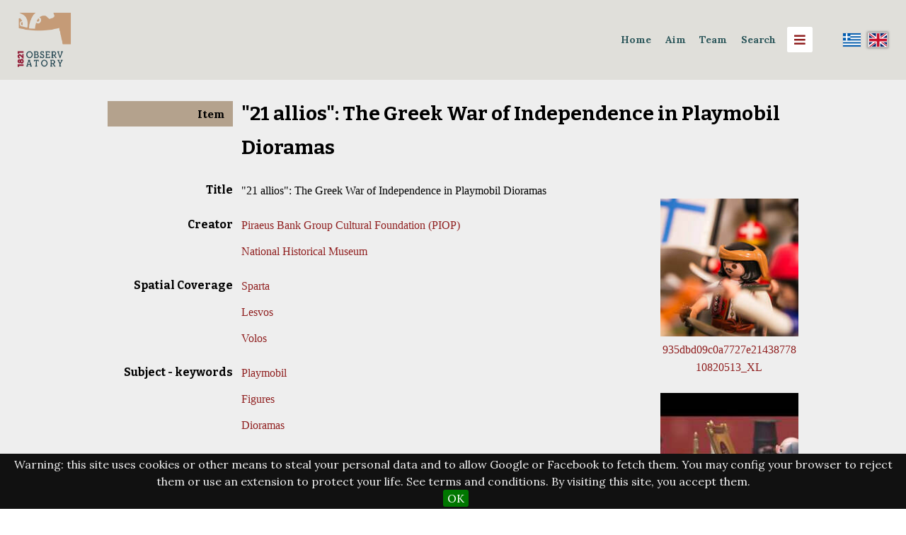

--- FILE ---
content_type: text/html; charset=UTF-8
request_url: https://observatory1821.he.duth.gr/repository/s/observatory1821-en/item/55
body_size: 8797
content:

<!DOCTYPE html><html lang="en-GB">    <head>

        <meta charset="utf-8">
<meta name="viewport" content="width&#x3D;device-width,&#x20;initial-scale&#x3D;1">        <title>&quot;21 allios&quot;: The Greek War of Independence in Playmobil Dioramas · Observatory 1821 · Observatory1821</title>        <link href="&#x2F;repository&#x2F;application&#x2F;asset&#x2F;vendor&#x2F;chosen-js&#x2F;chosen.css&#x3F;v&#x3D;3.2.2" media="screen" rel="stylesheet" type="text&#x2F;css">
<link href="&#x2F;&#x2F;fonts.googleapis.com&#x2F;css&#x3F;family&#x3D;Lora&#x3A;400,400italic,700,700italic&#x7C;Bitter&#x3A;700" media="screen" rel="stylesheet" type="text&#x2F;css">
<link href="&#x2F;repository&#x2F;application&#x2F;asset&#x2F;css&#x2F;iconfonts.css&#x3F;v&#x3D;3.2.2" media="screen" rel="stylesheet" type="text&#x2F;css">
<link href="&#x2F;repository&#x2F;themes&#x2F;cozy&#x2F;asset&#x2F;css&#x2F;style.css&#x3F;v&#x3D;1.5.3" media="screen" rel="stylesheet" type="text&#x2F;css">
<link href="&#x2F;repository&#x2F;modules&#x2F;UriDereferencer&#x2F;asset&#x2F;css&#x2F;uri-dereferencer.css&#x3F;v&#x3D;1.2.0" media="screen" rel="stylesheet" type="text&#x2F;css">
<link href="&#x2F;repository&#x2F;modules&#x2F;BulkExport&#x2F;asset&#x2F;css&#x2F;bulk-export.css&#x3F;v&#x3D;3.4.15" media="screen" rel="stylesheet" type="text&#x2F;css">
<link href="&#x2F;repository&#x2F;modules&#x2F;Mapping&#x2F;asset&#x2F;vendor&#x2F;leaflet&#x2F;leaflet.css&#x3F;v&#x3D;1.4.0" media="screen" rel="stylesheet" type="text&#x2F;css">
<link href="&#x2F;repository&#x2F;modules&#x2F;MetadataBrowse&#x2F;asset&#x2F;css&#x2F;metadata-browse.css&#x3F;v&#x3D;1.4.0" media="screen" rel="stylesheet" type="text&#x2F;css">
<link href="&#x2F;repository&#x2F;modules&#x2F;AdvancedSearch&#x2F;asset&#x2F;css&#x2F;search.css&#x3F;v&#x3D;3.4.6.20" media="screen" rel="stylesheet" type="text&#x2F;css">
<link href="&#x2F;repository&#x2F;s&#x2F;observatory1821-en&#x2F;css-editor" media="screen" rel="stylesheet" type="text&#x2F;css">
<link href="&#x2F;repository&#x2F;modules&#x2F;EUCookieBar&#x2F;asset&#x2F;vendor&#x2F;jquery.cookiebar&#x2F;jquery.cookiebar.css&#x3F;v&#x3D;3.3.4.3" media="screen" rel="stylesheet" type="text&#x2F;css">
<link href="&#x2F;repository&#x2F;modules&#x2F;Internationalisation&#x2F;asset&#x2F;css&#x2F;language-switcher.css&#x3F;v&#x3D;3.3.10.1" media="screen" rel="stylesheet" type="text&#x2F;css">
<link href="&#x2F;repository&#x2F;modules&#x2F;Internationalisation&#x2F;asset&#x2F;vendor&#x2F;flag-icon-css&#x2F;css&#x2F;flag-icon.min.css&#x3F;v&#x3D;3.3.10.1" media="screen" rel="stylesheet" type="text&#x2F;css">
<link href="&#x2F;repository&#x2F;modules&#x2F;ItemSetsTree&#x2F;asset&#x2F;css&#x2F;item-sets-tree.css&#x3F;v&#x3D;0.7.0" media="screen" rel="stylesheet" type="text&#x2F;css">                        <style>
	    .header:before{
		background-color: <br />
<b>Notice</b>:  Undefined variable: navColor in <b>/var/www/observatory1821/repository/themes/cozy/view/layout/layout.phtml</b> on line <b>36</b><br />
	    }
                        a {
                color: #902020            }

            input[type="submit"]:hover,
            button:hover,
            .button:hover,
            .sub-menu a:hover,
            .site-page-pagination a:hover,
            a.advanced-search:hover {
                background-color: #902020            }
            
                        .oc-menu {
                background-color: #b0b0b0            }
            
            .banner {
		margin-left:0px;
		margin-right:0px;
                height: ;
                align-items: ;
            }
                    </style>
                <script  src="&#x2F;repository&#x2F;themes&#x2F;cozy&#x2F;asset&#x2F;js&#x2F;copylistener.js&#x3F;v&#x3D;1.5.3"></script>
<script  src="&#x2F;&#x2F;ajax.googleapis.com&#x2F;ajax&#x2F;libs&#x2F;jquery&#x2F;3.6.0&#x2F;jquery.min.js"></script>
<script  src="&#x2F;repository&#x2F;modules&#x2F;AdvancedSearch&#x2F;asset&#x2F;js&#x2F;global.js&#x3F;v&#x3D;3.4.6.20"></script>
<script  src="&#x2F;repository&#x2F;modules&#x2F;UriDereferencer&#x2F;asset&#x2F;js&#x2F;uri-dereferencer.js&#x3F;v&#x3D;1.2.0"></script>
<script  src="&#x2F;repository&#x2F;modules&#x2F;UriDereferencer&#x2F;asset&#x2F;js&#x2F;uri-dereferencer-services.js&#x3F;v&#x3D;1.2.0"></script>
<script  src="&#x2F;repository&#x2F;modules&#x2F;UriDereferencer&#x2F;asset&#x2F;js&#x2F;uri-dereferencer-module.js&#x3F;v&#x3D;1.2.0"></script>
<script >
    //<!--
    UriDereferencer.proxyUrl = "\x2Frepository\x2Furi\x2Ddereferencer";
    //-->
</script>
<script  src="&#x2F;repository&#x2F;modules&#x2F;Mapping&#x2F;asset&#x2F;vendor&#x2F;leaflet&#x2F;leaflet.js&#x3F;v&#x3D;1.4.0"></script>
<script  src="&#x2F;repository&#x2F;modules&#x2F;Mapping&#x2F;asset&#x2F;vendor&#x2F;leaflet.providers&#x2F;leaflet-providers.js&#x3F;v&#x3D;1.4.0"></script>
<script  src="&#x2F;repository&#x2F;modules&#x2F;Mapping&#x2F;asset&#x2F;js&#x2F;mapping-show.js&#x3F;v&#x3D;1.4.0"></script>
<script  src="&#x2F;repository&#x2F;modules&#x2F;Mapping&#x2F;asset&#x2F;js&#x2F;control.fit-bounds.js&#x3F;v&#x3D;1.4.0"></script>
<script  defer="defer" src="&#x2F;repository&#x2F;modules&#x2F;AdvancedSearch&#x2F;asset&#x2F;vendor&#x2F;jquery-autocomplete&#x2F;jquery.autocomplete.min.js&#x3F;v&#x3D;3.4.6.20"></script>
<script  defer="defer" src="&#x2F;repository&#x2F;application&#x2F;asset&#x2F;vendor&#x2F;chosen-js&#x2F;chosen.jquery.min.js&#x3F;v&#x3D;3.2.2"></script>
<script  defer="defer" src="&#x2F;repository&#x2F;modules&#x2F;AdvancedSearch&#x2F;asset&#x2F;js&#x2F;search.js&#x3F;v&#x3D;3.4.6.20"></script>
<script  defer="defer" src="&#x2F;repository&#x2F;modules&#x2F;EUCookieBar&#x2F;asset&#x2F;vendor&#x2F;jquery.cookiebar&#x2F;jquery.cookiebar.js&#x3F;v&#x3D;3.3.4.3"></script>
<script  defer="defer" src="&#x2F;repository&#x2F;modules&#x2F;EUCookieBar&#x2F;asset&#x2F;js&#x2F;eu-cookie-bar.js&#x3F;v&#x3D;3.3.4.3"></script>
<script >
    //<!--
    var euCookieBarOptions = {"acceptButton":true,"acceptText":"OK","declineButton":false,"declineText":"Disable Cookies","policyButton":false,"policyText":"Privacy Policy","policyURL":"/","bottom":true,"fixed":true,"zindex":"99999","message":"<p>Warning: this site uses cookies or other means to steal your personal data and to allow Google or Facebook to fetch them. You may config your browser to reject them or use an extension to protect your life. See terms and conditions. By visiting this site, you accept them.</p>\r\n"};
    //-->
</script>
<script >
    //<!--
    
Omeka.jsTranslate = function(str) {
    var jsTranslations = {"Something went wrong":"Something went wrong","Make private":"Make private","Make public":"Make public","Expand":"Expand","Collapse":"Collapse","You have unsaved changes.":"You have unsaved changes.","Restore item set":"Restore item set","Close icon set":"Close icon set","Open icon set":"Open icon set","[Untitled]":"[Untitled]","Failed loading resource template from API":"Failed loading resource template from API","Restore property":"Restore property","There are no available pages.":"There are no available pages.","Please enter a valid language tag":"Please enter a valid language tag","Title":"Title","Description":"Type specialization","New item":"New item","New item set":"New item set","No results":"No results","Automatic mapping of empty values":"Automatic mapping of empty values","Available":"Available","Enabled":"Enabled","Find":"Find","Find resources\u2026":"Find resources\u2026","Processing\u2026":"Processing\u2026","Try to map automatically the metadata and the properties that are not mapped yet with the fields of the index":"Try to map automatically the metadata and the properties that are not mapped yet with the fields of the index","Advanced bulk edit":"Advanced bulk edit","The actions are processed in the order of the form. Be careful when mixing them.":"The actions are processed in the order of the form. Be careful when mixing them.","Cleaning":"Cleaning","Convert datatype":"Convert datatype","Displace values":"Displace values","Explode values":"Explode values","Media HTML":"Media HTML","Order values":"Order values","Replace literal values":"Replace literal values","Visibility of values":"Visibility of values","Remove mapping":"Remove mapping"};
    return (str in jsTranslations) ? jsTranslations[str] : str;
};
    //-->
</script>    </head>

    <body class="item&#x20;resource&#x20;show">        <div id="oc-container" class="oc-container">
            <div class="oc-pusher">
           	     <a id="skipnav" href="#content">Skip to main content</a>
                	                	<header role="banner">
<h1><div>
                          
                        			
			<a href="https://observatory1821.he.duth.gr/en/home-english" class="site-title"> <img src="https://observatory1821.he.duth.gr/repository/files/asset/89f9c122bfb39ee7455659fdabcc08f62ef646dd.png" height="100" style="max-width:6vw;max-height:6vw;">
			</a>

			  
                        			</a>
		</div>
			</h1>
			<div style="display:flex; flex-wrap:wrap; align-content:center; align-items:center;">
			

                        <a href="/repository/s/observatory1821-en" class="site-title" style="font-size:1.1vw;color:#2e585c;padding: 0.3vw;border-radius:0.3vw;"><strong>Home</strong></a>&nbsp&nbsp&nbsp
			<a href="https://observatory1821.he.duth.gr/repository/s/observatory1821-en/page/description" class="site-title" style="font-size:1.1vw;color:#2e585c;padding: 0.3vw;border-radius:0.3vw;" target="_blank"><strong>Aim</strong></a>&nbsp&nbsp&nbsp			
			<a href="https://observatory1821.he.duth.gr/en/team-2" class="site-title" style="font-size:1.1vw;color:#2e585c;padding: 0.3vw;border-radius:0.3vw;" target="_blank"><strong>Team</strong></a>&nbsp&nbsp&nbsp
<div class="dropdown">
  <button class="dropbtn">Search</button>
  <div class="dropdown-content">
    	<a href="https://observatory1821.he.duth.gr/repository/s/observatory1821-en/page/search1821inacademia">1821 in academia</a>
    	<a href="https://observatory1821.he.duth.gr/repository/s/observatory1821-en/page/search1821inartsandculture">1821 in arts and culture</a>
    	<a href="https://observatory1821.he.duth.gr/repository/s/observatory1821-en/page/search1821atthelocallevel">1821 at the local level</a>
	<a href="https://observatory1821.he.duth.gr/repository/s/observatory1821-en/page/search1821ontheinternet">1821 on the internet</a>
	<a href="https://observatory1821.he.duth.gr/repository/s/observatory1821-en/page/searchmedia">Μedia</a>
	<a href="https://observatory1821.he.duth.gr/repository/s/observatory1821-en/page/search-1821inresearch">1821 in research</a>
</div>
</div>
&nbsp&nbsp&nbsp
                    	<div id="oc-trigger">
                        <button id="menu-button" class="o-icon-menu" data-effect="oc-push" aria-label="Menu"></button>
                    	</div>

                				<div style="max-width:20vw;">
        <ul class="language-switcher locale-flag">
        
                                <li>
                <a href="http://observatory1821.he.duth.gr/repository/s/observatory1821-el/item/55" title="Ελληνικά (Ελλάδα)"><span class="flag-icon flag-icon-gr"></span></a>
                

	            </li>
                                <li>
                                    <span class="active flag-icon flag-icon-gb" title="English (United Kingdom)"></span>
                            </li>
        
            </ul>
</div>
			<div id="menu" class="oc-menu oc-push" role="navigation">
                        	<ul class="navigation">
    <li>
        <a href="&#x2F;repository&#x2F;s&#x2F;observatory1821-en&#x2F;item">Browse</a>
    </li>
    <li>
        <a href="&#x2F;repository&#x2F;s&#x2F;observatory1821-en&#x2F;map-browse">Map Browse</a>
    </li>
    <li>
        <a href="&#x2F;repository&#x2F;s&#x2F;observatory1821-en&#x2F;item-sets-tree">Item Sets Tree</a>
    </li>
    <li>
        <a href="https&#x3A;&#x2F;&#x2F;observatory1821.he.duth.gr&#x2F;repository&#x2F;s&#x2F;observatory1821-en&#x2F;item&#x2F;search">Advanced Item Search</a>
    </li>
    <li>
        <a href="&#x2F;repository&#x2F;s&#x2F;observatory1821-en&#x2F;page&#x2F;keywords">Keywords</a>
    </li>
    <li>
        <a href="&#x2F;repository&#x2F;s&#x2F;observatory1821-en&#x2F;page&#x2F;culturepersons">Persons in Greek History and Art</a>
    </li>
    <li>
        <a href="&#x2F;repository&#x2F;s&#x2F;observatory1821-en&#x2F;page&#x2F;creators">Creators</a>
    </li>
    <li>
        <a href="&#x2F;repository&#x2F;s&#x2F;observatory1821-en&#x2F;page&#x2F;spatial">Spatial Coverage</a>
    </li>
</ul>                    	</div style="max-width:2vw;">

 						</div>
            		</header>

	                <main class="oc-content" role="main">

                  <div class="oc-content-inner">

                    	<div id="content" role="main">
	
	<head><script src="https://ajax.googleapis.com/ajax/libs/jquery/3.6.4/jquery.min.js"></script></head>

<h2><span class="title">&quot;21 allios&quot;: The Greek War of Independence in Playmobil Dioramas</span></h2><h3>Item</h3>
    <div class="property">
        <h4>
                Title                        </h4>
        <div class="values">
                                            <div class="value" lang="en-GB">
                                <div><span class="value-content">&quot;21 allios&quot;: The Greek War of Independence in Playmobil Dioramas</span>
								</div>
		                                            </div>
                            </div>
    </div>
	
    <div class="property">
        <h4>
                Creator                        </h4>
        <div class="values">
                                            <div class="value" lang="en-GB">
                                <div><span class="value-content"><a class='metadata-browse-direct-link' href='/repository/s/observatory1821-en/item?Search=&property%5B0%5D%5Bproperty%5D=2&property%5B0%5D%5Btype%5D=eq&property%5B0%5D%5Btext%5D=Piraeus%20Bank%20Group%20Cultural%20Foundation%20(PIOP)'>Piraeus Bank Group Cultural Foundation (PIOP)</a></span>
								</div>
		                                            </div>
                                                        <div class="value" lang="en-GB">
                                <div><span class="value-content"><a class='metadata-browse-direct-link' href='/repository/s/observatory1821-en/item?Search=&property%5B0%5D%5Bproperty%5D=2&property%5B0%5D%5Btype%5D=eq&property%5B0%5D%5Btext%5D=National%20Historical%20Museum'>National Historical Museum</a></span>
								</div>
		                                            </div>
                            </div>
    </div>
	
    <div class="property">
        <h4>
                Spatial Coverage                        </h4>
        <div class="values">
                                            <div class="value" lang="en-GB">
                                <div><span class="value-content"><a class='metadata-browse-direct-link' href='/repository/s/observatory1821-en/item?Search=&property%5B0%5D%5Bproperty%5D=40&property%5B0%5D%5Btype%5D=eq&property%5B0%5D%5Btext%5D=Sparta'>Sparta</a></span>
								</div>
		                                            </div>
                                                        <div class="value" lang="en-GB">
                                <div><span class="value-content"><a class='metadata-browse-direct-link' href='/repository/s/observatory1821-en/item?Search=&property%5B0%5D%5Bproperty%5D=40&property%5B0%5D%5Btype%5D=eq&property%5B0%5D%5Btext%5D=Lesvos'>Lesvos</a></span>
								</div>
		                                            </div>
                                                        <div class="value" lang="en-GB">
                                <div><span class="value-content"><a class='metadata-browse-direct-link' href='/repository/s/observatory1821-en/item?Search=&property%5B0%5D%5Bproperty%5D=40&property%5B0%5D%5Btype%5D=eq&property%5B0%5D%5Btext%5D=Volos'>Volos</a></span>
								</div>
		                                            </div>
                            </div>
    </div>
	
    <div class="property">
        <h4>
                Subject - keywords                        </h4>
        <div class="values">
                                            <div class="value" lang="en-GB">
                                <div><span class="value-content"><a class='metadata-browse-direct-link' href='/repository/s/observatory1821-en/item?Search=&property%5B0%5D%5Bproperty%5D=3&property%5B0%5D%5Btype%5D=eq&property%5B0%5D%5Btext%5D=Playmobil'>Playmobil</a></span>
								</div>
		                                            </div>
                                                        <div class="value" lang="en-GB">
                                <div><span class="value-content"><a class='metadata-browse-direct-link' href='/repository/s/observatory1821-en/item?Search=&property%5B0%5D%5Bproperty%5D=3&property%5B0%5D%5Btype%5D=eq&property%5B0%5D%5Btext%5D=Figures'>Figures</a></span>
								</div>
		                                            </div>
                                                        <div class="value" lang="en-GB">
                                <div><span class="value-content"><a class='metadata-browse-direct-link' href='/repository/s/observatory1821-en/item?Search=&property%5B0%5D%5Bproperty%5D=3&property%5B0%5D%5Btype%5D=eq&property%5B0%5D%5Btext%5D=Dioramas'>Dioramas</a></span>
								</div>
		                                            </div>
                            </div>
    </div>
	
    <div class="property">
        <h4>
                Date                        </h4>
        <div class="values">
                                            <div class="value" lang="en-GB">
                                <div><span class="value-content">13 October 2019– 13 September 2020</span>
								</div>
		                                            </div>
                                                        <div class="value" lang="en-GB">
                                <div><span class="value-content">16 June 2021-17 October 2021</span>
								</div>
		                                            </div>
                                                        <div class="value" lang="en-GB">
                                <div><span class="value-content">14 October 2020-31 May 2021</span>
								</div>
		                                            </div>
                                                        <div class="value" lang="en-GB">
                                <div><span class="value-content">1 November 2021- 30 January 2022</span>
								</div>
		                                            </div>
                            </div>
    </div>
	
    <div class="property">
        <h4>
                Date Issued                        </h4>
        <div class="values">
                                            <div class="value" lang="en-GB">
                                <div><span class="value-content">2021</span>
								</div>
		                                            </div>
                            </div>
    </div>
	
    <div class="property">
        <h4>
                Abstract                        </h4>
        <div class="values">
                                            <div class="value" lang="en-GB">
                                <div><span class="value-content">&quot;The National Historical Museum (NHM), in collaboration with the Piraeus Bank Group Cultural Foundation (PIOP), presents the exhibition: “1821 allios: The Greek War of Independence in Playmobil Dioramas”, which will go on display in three museums in the PIOP network. The exhibition will open on 14 October 2020 at the Museum of the Olive and Greek Olive Oil in Sparta and will later travel to the Rooftile and Brickworks Museum N. &amp; S. Tsalapatas in Volos and the Museum of Industrial Olive-Oil Production in Lesvos. The exhibition was first designed by the NHM, where it was held for the first time (13 October 2019–13 September 2020), in collaboration with a team of collectors and the support of Playmobil Hellas.<br />
<br />
The events from the prerevolutionary years to the foundation of the modern Greek state are narrated in an original approach, through dioramas and Playmobil figures. Small colourful figures compose battlefields, recreate historical events, describe scenes of everyday life, depict significant people of the struggle.<br />
<br />
The Oath of the Philiki Etaireia, the Siege of Tripolitsa, the Sortie of Messolongi, the Flight from Parga, are some of the prominent dioramas of the exhibition. Leading figures of the revolution, Greeks, Philhellenes and Ottomans, men and women who played a key role in the course of events, are displayed as Playmobil figures, accompanied by a short biography. This way, the exhibition narrates the story in a visual, imaginative and easy to understand way, producing a history that is a delightful journey for young and old.&quot;</span>
								</div>
		                                            </div>
                            </div>
    </div>
	
    <div class="property">
        <h4>
                Type specialization                        </h4>
        <div class="values">
                                            <div class="value" lang="en-GB">
                                <div><span class="value-content"><a class='metadata-browse-direct-link' href='/repository/s/observatory1821-en/item?Search=&property%5B0%5D%5Bproperty%5D=4&property%5B0%5D%5Btype%5D=eq&property%5B0%5D%5Btext%5D=Exhibition'>Exhibition</a></span>
								</div>
		                                            </div>
                            </div>
    </div>
	
    <div class="property">
        <h4>
                Format                        </h4>
        <div class="values">
                                            <div class="value" lang="en-GB">
                                <div><span class="value-content">Video</span>
								</div>
		                                            </div>
                                                        <div class="value" lang="en-GB">
                                <div><span class="value-content">Images</span>
								</div>
		                                            </div>
                            </div>
    </div>
	
    <div class="property">
        <h4>
                Language                        </h4>
        <div class="values">
                                            <div class="value" lang="en-GB">
                                <div><span class="value-content"><a class='metadata-browse-direct-link' href='/repository/s/observatory1821-en/item?Search=&property%5B0%5D%5Bproperty%5D=12&property%5B0%5D%5Btype%5D=eq&property%5B0%5D%5Btext%5D=Greek'>Greek</a></span>
								</div>
		                                            </div>
                            </div>
    </div>
	
    <div class="property">
        <h4>
                Bibliographic Citation                        </h4>
        <div class="values">
                                            <div class="value uri" lang="">
                                <div><span class="value-content"><a class="uri-value-link" target="_blank" href="https&#x3A;&#x2F;&#x2F;www.eleftheroi.gr&#x2F;koinwnikes-draseis&#x2F;to-21-allios-i-elliniki-epanastasi-me-figoures-playmobil">https://www.eleftheroi.gr/koinwnikes-draseis/to-21-allios-i-elliniki-epanastasi-me-figoures-playmobil</a></span>
								</div>
		                                            </div>
                            </div>
    </div>
	
    <div class="property">
        <h4>
                Rights                        </h4>
        <div class="values">
                                            <div class="value" lang="en-GB">
                                <div><span class="value-content">All Rights Reserved</span>
								</div>
		                                            </div>
                            </div>
    </div>
	
<script>
$(document).ready(function(){
    $("parab:contains(See all items with this value)").append();

});
</script>
<div class="property">
            <h4>Item sets</h4>
        <div class="value"><a href="/repository/s/observatory1821-en/item-set/5720">Exhibitions 2021</a></div>
        </div>
<div class="media-list">
    <a class="resource-link" href="&#x2F;repository&#x2F;s&#x2F;observatory1821-en&#x2F;media&#x2F;181"><img src="https&#x3A;&#x2F;&#x2F;observatory1821.he.duth.gr&#x2F;repository&#x2F;files&#x2F;square&#x2F;3ff2c1ce85eca437b6f990e8a93e108c3f450069.jpg" alt=""><span class="resource-name">935dbd09c0a7727e2143877810820513_XL</span></a><a class="resource-link" href="&#x2F;repository&#x2F;s&#x2F;observatory1821-en&#x2F;media&#x2F;179"><img src="https&#x3A;&#x2F;&#x2F;observatory1821.he.duth.gr&#x2F;repository&#x2F;files&#x2F;square&#x2F;46c560a5119f1f1b73554cb11a23b92b74f2874e.jpg" alt=""><span class="resource-name">Το ’21 αλλιώς</span></a></div>


<script type="application/ld+json">{"@context":"https:\/\/observatory1821.he.duth.gr\/repository\/api-context","@id":"https:\/\/observatory1821.he.duth.gr\/repository\/api\/items\/55","@type":"o:Item","o:id":55,"o:is_public":true,"o:owner":{"@id":"https:\/\/observatory1821.he.duth.gr\/repository\/api\/users\/4","o:id":4},"o:resource_class":null,"o:resource_template":{"@id":"https:\/\/observatory1821.he.duth.gr\/repository\/api\/resource_templates\/2","o:id":2},"o:thumbnail":null,"o:title":"\"21 allios\": The Greek War of Independence in Playmobil Dioramas","thumbnail_display_urls":{"large":"https:\/\/observatory1821.he.duth.gr\/repository\/files\/large\/3ff2c1ce85eca437b6f990e8a93e108c3f450069.jpg","medium":"https:\/\/observatory1821.he.duth.gr\/repository\/files\/medium\/3ff2c1ce85eca437b6f990e8a93e108c3f450069.jpg","square":"https:\/\/observatory1821.he.duth.gr\/repository\/files\/square\/3ff2c1ce85eca437b6f990e8a93e108c3f450069.jpg"},"o:created":{"@value":"2021-08-02T14:09:43+00:00","@type":"http:\/\/www.w3.org\/2001\/XMLSchema#dateTime"},"o:modified":{"@value":"2023-07-31T11:14:42+00:00","@type":"http:\/\/www.w3.org\/2001\/XMLSchema#dateTime"},"o:media":[{"@id":"https:\/\/observatory1821.he.duth.gr\/repository\/api\/media\/181","o:id":181},{"@id":"https:\/\/observatory1821.he.duth.gr\/repository\/api\/media\/179","o:id":179}],"o:item_set":[{"@id":"https:\/\/observatory1821.he.duth.gr\/repository\/api\/item_sets\/5720","o:id":5720}],"o:site":[{"@id":"https:\/\/observatory1821.he.duth.gr\/repository\/api\/sites\/1","o:id":1},{"@id":"https:\/\/observatory1821.he.duth.gr\/repository\/api\/sites\/9","o:id":9}],"dcterms:title":[{"type":"literal","property_id":1,"property_label":"Title","is_public":true,"@value":"\"21 allios\": The Greek War of Independence in Playmobil Dioramas","@language":"en-GB"},{"type":"literal","property_id":1,"property_label":"Title","is_public":true,"@value":"\u03a4\u03bf \u201921 \u03b1\u03bb\u03bb\u03b9\u03ce\u03c2: \u0397 \u0395\u03bb\u03bb\u03b7\u03bd\u03b9\u03ba\u03ae \u0395\u03c0\u03b1\u03bd\u03ac\u03c3\u03c4\u03b1\u03c3\u03b7 \u03bc\u03b5 \u03c6\u03b9\u03b3\u03bf\u03cd\u03c1\u03b5\u03c2 \u03ba\u03b1\u03b9 \u03b4\u03b9\u03bf\u03c1\u03ac\u03bc\u03b1\u03c4\u03b1 PLAYMOBIL","@language":"el-GR"}],"dcterms:creator":[{"type":"literal","property_id":2,"property_label":"Creator","is_public":true,"@value":"Piraeus Bank Group Cultural Foundation (PIOP)","@language":"en-GB"},{"type":"literal","property_id":2,"property_label":"Creator","is_public":true,"@value":"National Historical Museum","@language":"en-GB"},{"type":"literal","property_id":2,"property_label":"Creator","is_public":true,"@value":"\u03a0\u03bf\u03bb\u03b9\u03c4\u03b9\u03c3\u03c4\u03b9\u03ba\u03cc \u038a\u03b4\u03c1\u03c5\u03bc\u03b1 \u039f\u03bc\u03af\u03bb\u03bf\u03c5 \u03a0\u03b5\u03b9\u03c1\u03b1\u03b9\u03ce\u03c2 (\u03a0\u0399\u039f\u03a0)","@language":"el-GR"},{"type":"literal","property_id":2,"property_label":"Creator","is_public":true,"@value":"\u0395\u03b8\u03bd\u03b9\u03ba\u03cc \u0399\u03c3\u03c4\u03bf\u03c1\u03b9\u03ba\u03cc \u039c\u03bf\u03c5\u03c3\u03b5\u03af\u03bf","@language":"el-GR"}],"dcterms:spatial":[{"type":"literal","property_id":40,"property_label":"Spatial Coverage","is_public":true,"@value":"Sparta","@language":"en-GB"},{"type":"literal","property_id":40,"property_label":"Spatial Coverage","is_public":true,"@value":"Lesvos","@language":"en-GB"},{"type":"literal","property_id":40,"property_label":"Spatial Coverage","is_public":true,"@value":"Volos","@language":"en-GB"},{"type":"literal","property_id":40,"property_label":"Spatial Coverage","is_public":true,"@value":"\u03a3\u03c0\u03ac\u03c1\u03c4\u03b7","@language":"el-GR"},{"type":"literal","property_id":40,"property_label":"Spatial Coverage","is_public":true,"@value":"\u039b\u03ad\u03c3\u03b2\u03bf\u03c2","@language":"el-GR"},{"type":"literal","property_id":40,"property_label":"Spatial Coverage","is_public":true,"@value":"\u0392\u03cc\u03bb\u03bf\u03c2","@language":"el-GR"}],"dcterms:subject":[{"type":"literal","property_id":3,"property_label":"Subject","is_public":true,"@value":"Playmobil","@language":"en-GB"},{"type":"literal","property_id":3,"property_label":"Subject","is_public":true,"@value":"Figures","@language":"en-GB"},{"type":"literal","property_id":3,"property_label":"Subject","is_public":true,"@value":"Dioramas","@language":"en-GB"},{"type":"literal","property_id":3,"property_label":"Subject","is_public":true,"@value":"\u03a6\u03b9\u03b3\u03bf\u03cd\u03c1\u03b5\u03c2","@language":"el-GR"},{"type":"literal","property_id":3,"property_label":"Subject","is_public":true,"@value":"\u0394\u03b9\u03bf\u03c1\u03ac\u03bc\u03b1\u03c4\u03b1","@language":"el-GR"}],"dcterms:date":[{"type":"literal","property_id":7,"property_label":"Date","is_public":true,"@value":"13 October 2019\u2013 13 September 2020","@language":"en-GB"},{"type":"literal","property_id":7,"property_label":"Date","is_public":true,"@value":"16 June 2021-17 October 2021","@language":"en-GB"},{"type":"literal","property_id":7,"property_label":"Date","is_public":true,"@value":"14 October 2020-31 May 2021","@language":"en-GB"},{"type":"literal","property_id":7,"property_label":"Date","is_public":true,"@value":"1 November 2021- 30 January 2022","@language":"en-GB"},{"type":"literal","property_id":7,"property_label":"Date","is_public":true,"@value":"13 \u039f\u03ba\u03c4\u03c9\u03b2\u03c1\u03af\u03bf\u03c5 2019\u201313 \u03a3\u03b5\u03c0\u03c4\u03b5\u03bc\u03b2\u03c1\u03af\u03bf\u03c5 2020","@language":"el-GR"},{"type":"literal","property_id":7,"property_label":"Date","is_public":true,"@value":"16 \u0399\u03bf\u03c5\u03bd\u03af\u03bf\u03c5 2021-17 \u039f\u03ba\u03c4\u03c9\u03b2\u03c1\u03af\u03bf\u03c5 2021","@language":"el-GR"},{"type":"literal","property_id":7,"property_label":"Date","is_public":true,"@value":"14 \u039f\u03ba\u03c4\u03c9\u03b2\u03c1\u03af\u03bf\u03c5 2020-31 \u039c\u03b1\u0390\u03bf\u03c5 2021","@language":"el-GR"},{"type":"literal","property_id":7,"property_label":"Date","is_public":true,"@value":"1 \u039d\u03bf\u03b5\u03bc\u03b2\u03c1\u03af\u03bf\u03c5 2021- 30 \u0399\u03b1\u03bd\u03bf\u03c5\u03b1\u03c1\u03af\u03bf\u03c5 2022","@language":"el-GR"}],"dcterms:issued":[{"type":"literal","property_id":23,"property_label":"Date Issued","is_public":true,"@value":"2021","@language":"en-GB"},{"type":"literal","property_id":23,"property_label":"Date Issued","is_public":true,"@value":"2021","@language":"el-GR"}],"dcterms:abstract":[{"type":"literal","property_id":19,"property_label":"Abstract","is_public":true,"@value":"\"The National Historical Museum (NHM), in collaboration with the Piraeus Bank Group Cultural Foundation (PIOP), presents the exhibition: \u201c1821 allios: The Greek War of Independence in Playmobil Dioramas\u201d, which will go on display in three museums in the PIOP network. The exhibition will open on 14 October 2020 at the Museum of the Olive and Greek Olive Oil in Sparta and will later travel to the Rooftile and Brickworks Museum N. & S. Tsalapatas in Volos and the Museum of Industrial Olive-Oil Production in Lesvos. The exhibition was first designed by the NHM, where it was held for the first time (13 October 2019\u201313 September 2020), in collaboration with a team of collectors and the support of Playmobil Hellas.\n\nThe events from the prerevolutionary years to the foundation of the modern Greek state are narrated in an original approach, through dioramas and Playmobil figures. Small colourful figures compose battlefields, recreate historical events, describe scenes of everyday life, depict significant people of the struggle.\n\nThe Oath of the Philiki Etaireia, the Siege of Tripolitsa, the Sortie of Messolongi, the Flight from Parga, are some of the prominent dioramas of the exhibition. Leading figures of the revolution, Greeks, Philhellenes and Ottomans, men and women who played a key role in the course of events, are displayed as Playmobil figures, accompanied by a short biography. This way, the exhibition narrates the story in a visual, imaginative and easy to understand way, producing a history that is a delightful journey for young and old.\"","@language":"en-GB"},{"type":"literal","property_id":19,"property_label":"Abstract","is_public":true,"@value":"\"\u03a3\u03c4\u03bf \u03c0\u03bb\u03b1\u03af\u03c3\u03b9\u03bf \u03c4\u03c9\u03bd \u0395\u03c0\u03b5\u03c4\u03b5\u03b9\u03b1\u03ba\u03ce\u03bd \u0394\u03c1\u03ac\u03c3\u03b5\u03c9\u03bd \u03c4\u03b7\u03c2 \u03a4\u03c1\u03ac\u03c0\u03b5\u03b6\u03b1\u03c2 \u03a0\u03b5\u03b9\u03c1\u03b1\u03b9\u03ce\u03c2 \u03b3\u03b9\u03b1 \u03c4\u03b1 200 \u03c7\u03c1\u03cc\u03bd\u03b9\u03b1 \u03b1\u03c0\u03cc \u03c4\u03b7\u03bd \u0395\u03c0\u03b1\u03bd\u03ac\u03c3\u03c4\u03b1\u03c3\u03b7 \u03c4\u03bf\u03c5 1821, \u03c4\u03bf \u03a0\u03bf\u03bb\u03b9\u03c4\u03b9\u03c3\u03c4\u03b9\u03ba\u03cc \u038a\u03b4\u03c1\u03c5\u03bc\u03b1 \u039f\u03bc\u03af\u03bb\u03bf\u03c5 \u03a0\u03b5\u03b9\u03c1\u03b1\u03b9\u03ce\u03c2 (\u03a0\u0399\u039f\u03a0) \u03c3\u03c5\u03bd\u03b5\u03c1\u03b3\u03ac\u03b6\u03b5\u03c4\u03b1\u03b9 \u03bc\u03b5 \u03c4\u03bf \u0395\u03b8\u03bd\u03b9\u03ba\u03cc \u0399\u03c3\u03c4\u03bf\u03c1\u03b9\u03ba\u03cc \u039c\u03bf\u03c5\u03c3\u03b5\u03af\u03bf (\u0395\u0399\u039c) \u03ba\u03b1\u03b9 \u03c0\u03b1\u03c1\u03bf\u03c5\u03c3\u03b9\u03ac\u03b6\u03b5\u03b9 \u03c4\u03b7\u03bd \u03ad\u03ba\u03b8\u03b5\u03c3\u03b7 \u00ab\u03a4\u03bf \u201921 \u03b1\u03bb\u03bb\u03b9\u03ce\u03c2: \u0397 \u0395\u03bb\u03bb\u03b7\u03bd\u03b9\u03ba\u03ae \u0395\u03c0\u03b1\u03bd\u03ac\u03c3\u03c4\u03b1\u03c3\u03b7 \u03bc\u03b5 \u03c6\u03b9\u03b3\u03bf\u03cd\u03c1\u03b5\u03c2 \u03ba\u03b1\u03b9 \u03b4\u03b9\u03bf\u03c1\u03ac\u03bc\u03b1\u03c4\u03b1 PLAYMOBIL\u00bb, \u03c0\u03bf\u03c5 \u03c0\u03b1\u03c1\u03bf\u03c5\u03c3\u03b9\u03ac\u03b6\u03b5\u03c4\u03b1\u03b9 \u03c3\u03b5 \u03c4\u03c1\u03af\u03b1 \u039c\u03bf\u03c5\u03c3\u03b5\u03af\u03b1 \u03c4\u03bf\u03c5 \u0394\u03b9\u03ba\u03c4\u03cd\u03bf\u03c5 \u03a0\u0399\u039f\u03a0, \u03c4\u03bf \u039c\u03bf\u03c5\u03c3\u03b5\u03af\u03bf \u0395\u03bb\u03b9\u03ac\u03c2 \u03ba\u03b1\u03b9 \u0395\u03bb\u03bb\u03b7\u03bd\u03b9\u03ba\u03bf\u03cd \u039b\u03b1\u03b4\u03b9\u03bf\u03cd, \u03c4\u03bf \u039c\u03bf\u03c5\u03c3\u03b5\u03af\u03bf \u0392\u03b9\u03bf\u03bc\u03b7\u03c7\u03b1\u03bd\u03b9\u03ba\u03ae\u03c2 \u0395\u03bb\u03b1\u03b9\u03bf\u03c5\u03c1\u03b3\u03af\u03b1\u03c2 \u039b\u03ad\u03c3\u03b2\u03bf\u03c5 \u03ba\u03b1\u03b9 \u03c4\u03bf \u039c\u03bf\u03c5\u03c3\u03b5\u03af\u03bf \u03a0\u03bb\u03b9\u03bd\u03b8\u03bf\u03ba\u03b5\u03c1\u03b1\u03bc\u03bf\u03c0\u03bf\u03b9\u03af\u03b1\u03c2 \u039d. & \u03a3. \u03a4\u03c3\u03b1\u03bb\u03b1\u03c0\u03ac\u03c4\u03b1.\n\u0397 \u03ad\u03ba\u03b8\u03b5\u03c3\u03b7 \u00ab\u03a4\u03bf \u201921 \u03b1\u03bb\u03bb\u03b9\u03ce\u03c2: \u0397 \u0395\u03bb\u03bb\u03b7\u03bd\u03b9\u03ba\u03ae \u0395\u03c0\u03b1\u03bd\u03ac\u03c3\u03c4\u03b1\u03c3\u03b7 \u03bc\u03b5 \u03c6\u03b9\u03b3\u03bf\u03cd\u03c1\u03b5\u03c2 \u03ba\u03b1\u03b9 \u03b4\u03b9\u03bf\u03c1\u03ac\u03bc\u03b1\u03c4\u03b1 PLAYMOBIL\u00bb \u03c3\u03c7\u03b5\u03b4\u03b9\u03ac\u03c3\u03c4\u03b7\u03ba\u03b5 \u03b1\u03c0\u03cc \u03c4\u03bf \u0395\u0399\u039c, \u03cc\u03c0\u03bf\u03c5 \u03ba\u03b1\u03b9 \u03c0\u03b1\u03c1\u03bf\u03c5\u03c3\u03b9\u03ac\u03c3\u03c4\u03b7\u03ba\u03b5 \u03c0\u03c1\u03ce\u03c4\u03b7 \u03c6\u03bf\u03c1\u03ac (13.10.2019-13.9.2020), \u03c3\u03b5 \u03c3\u03c5\u03bd\u03b5\u03c1\u03b3\u03b1\u03c3\u03af\u03b1 \u03bc\u03b5 \u03bf\u03bc\u03ac\u03b4\u03b1 \u03c3\u03c5\u03bb\u03bb\u03b5\u03ba\u03c4\u03ce\u03bd \u03ba\u03b1\u03b9 \u03bc\u03b5 \u03c4\u03b7 \u03c3\u03c4\u03ae\u03c1\u03b9\u03be\u03b7 \u03c4\u03b7\u03c2 PLAYMOBIL Hellas.\n\u039c\u03b5 \u03b4\u03b9\u03bf\u03c1\u03ac\u03bc\u03b1\u03c4\u03b1 \u03ba\u03b1\u03b9 \u03c6\u03b9\u03b3\u03bf\u03cd\u03c1\u03b5\u03c2 PLAYMOBIL, \u03b5\u03c0\u03b9\u03c7\u03b5\u03b9\u03c1\u03b5\u03af\u03c4\u03b1\u03b9 \u03bc\u03b9\u03b1 \u03c0\u03c1\u03c9\u03c4\u03cc\u03c4\u03c5\u03c0\u03b7 \u03c0\u03c1\u03bf\u03c3\u03ad\u03b3\u03b3\u03b9\u03c3\u03b7 \u03cc\u03c3\u03c9\u03bd \u03b4\u03b9\u03b1\u03b4\u03c1\u03b1\u03bc\u03b1\u03c4\u03af\u03c3\u03c4\u03b7\u03ba\u03b1\u03bd, \u03b1\u03c0\u03cc \u03c4\u03bf\u03c5\u03c2 \u03c0\u03c1\u03bf\u03b5\u03c0\u03b1\u03bd\u03b1\u03c3\u03c4\u03b1\u03c4\u03b9\u03ba\u03bf\u03cd\u03c2 \u03c7\u03c1\u03cc\u03bd\u03bf\u03c5\u03c2 \u03bc\u03ad\u03c7\u03c1\u03b9 \u03ba\u03b1\u03b9 \u03c4\u03b7\u03bd \u03af\u03b4\u03c1\u03c5\u03c3\u03b7 \u03c4\u03bf\u03c5 \u03bd\u03b5\u03bf\u03b5\u03bb\u03bb\u03b7\u03bd\u03b9\u03ba\u03bf\u03cd \u03ba\u03c1\u03ac\u03c4\u03bf\u03c5\u03c2. \u039c\u03b9\u03ba\u03c1\u03cc\u03c3\u03c9\u03bc\u03b5\u03c2 \u03c0\u03bf\u03bb\u03cd\u03c7\u03c1\u03c9\u03bc\u03b5\u03c2 \u03c6\u03b9\u03b3\u03bf\u03cd\u03c1\u03b5\u03c2 \u00ab\u03c3\u03c5\u03bd\u03b8\u03ad\u03c4\u03bf\u03c5\u03bd\u00bb \u03c0\u03b5\u03b4\u03af\u03b1 \u03bc\u03b1\u03c7\u03ce\u03bd, \u03b1\u03bd\u03b1\u03c0\u03b1\u03c1\u03b9\u03c3\u03c4\u03bf\u03cd\u03bd \u03b9\u03c3\u03c4\u03bf\u03c1\u03b9\u03ba\u03ac \u03b3\u03b5\u03b3\u03bf\u03bd\u03cc\u03c4\u03b1, \u03c0\u03b5\u03c1\u03b9\u03b3\u03c1\u03ac\u03c6\u03bf\u03c5\u03bd \u03c3\u03ba\u03b7\u03bd\u03ad\u03c2 \u03ba\u03b1\u03b8\u03b7\u03bc\u03b5\u03c1\u03b9\u03bd\u03cc\u03c4\u03b7\u03c4\u03b1\u03c2, \u03b1\u03c0\u03b5\u03b9\u03ba\u03bf\u03bd\u03af\u03b6\u03bf\u03c5\u03bd \u03c3\u03b7\u03bc\u03b1\u03af\u03bd\u03bf\u03c5\u03c3\u03b5\u03c2 \u03bc\u03bf\u03c1\u03c6\u03ad\u03c2 \u03c4\u03bf\u03c5 \u0391\u03b3\u03ce\u03bd\u03b1.\n\u039f \u038c\u03c1\u03ba\u03bf\u03c2 \u03c4\u03c9\u03bd \u03a6\u03b9\u03bb\u03b9\u03ba\u03ce\u03bd, \u03b7 \u0386\u03bb\u03c9\u03c3\u03b7 \u03c4\u03b7\u03c2 \u03a4\u03c1\u03b9\u03c0\u03bf\u03bb\u03b9\u03c4\u03c3\u03ac\u03c2, \u03b7 \u0388\u03be\u03bf\u03b4\u03bf\u03c2 \u03c4\u03bf\u03c5 \u039c\u03b5\u03c3\u03bf\u03bb\u03bf\u03b3\u03b3\u03af\u03bf\u03c5, \u03b7 \u03a6\u03c5\u03b3\u03ae \u03c4\u03c9\u03bd \u03a0\u03b1\u03c1\u03b3\u03b9\u03bd\u03ce\u03bd, \u03b5\u03af\u03bd\u03b1\u03b9 \u03ba\u03ac\u03c0\u03bf\u03b9\u03b1 \u03b1\u03c0\u03cc \u03c4\u03b1 \u03b4\u03b9\u03bf\u03c1\u03ac\u03bc\u03b1\u03c4\u03b1 \u03c0\u03bf\u03c5 \u03b4\u03b5\u03c3\u03c0\u03cc\u03b6\u03bf\u03c5\u03bd \u03c3\u03c4\u03b7\u03bd \u03ad\u03ba\u03b8\u03b5\u03c3\u03b7. \u03a0\u03c1\u03c9\u03c4\u03b1\u03b3\u03c9\u03bd\u03b9\u03c3\u03c4\u03ad\u03c2 \u03c4\u03b7\u03c2 \u0395\u03c0\u03b1\u03bd\u03ac\u03c3\u03c4\u03b1\u03c3\u03b7\u03c2, \u0388\u03bb\u03bb\u03b7\u03bd\u03b5\u03c2, \u03a6\u03b9\u03bb\u03ad\u03bb\u03bb\u03b7\u03bd\u03b5\u03c2 \u03ba\u03b1\u03b9 \u039f\u03b8\u03c9\u03bc\u03b1\u03bd\u03bf\u03af, \u03ac\u03bd\u03c4\u03c1\u03b5\u03c2 \u03ba\u03b1\u03b9 \u03b3\u03c5\u03bd\u03b1\u03af\u03ba\u03b5\u03c2 \u03c0\u03bf\u03c5 \u03ad\u03c0\u03b1\u03b9\u03be\u03b1\u03bd \u03c3\u03b7\u03bc\u03b1\u03bd\u03c4\u03b9\u03ba\u03cc \u03c1\u03cc\u03bb\u03bf \u03c3\u03c4\u03b7\u03bd \u03b5\u03be\u03ad\u03bb\u03b9\u03be\u03b7 \u03c4\u03c9\u03bd \u03b3\u03b5\u03b3\u03bf\u03bd\u03cc\u03c4\u03c9\u03bd, \u03c0\u03b1\u03c1\u03bf\u03c5\u03c3\u03b9\u03ac\u03b6\u03bf\u03bd\u03c4\u03b1\u03b9 \u03c3\u03b5 \u03c6\u03b9\u03b3\u03bf\u03cd\u03c1\u03b5\u03c2 PLAYMOBIL, \u03c3\u03c5\u03bd\u03bf\u03b4\u03b5\u03c5\u03cc\u03bc\u03b5\u03bd\u03bf\u03b9 \u03b1\u03c0\u03cc \u03c3\u03cd\u03bd\u03c4\u03bf\u03bc\u03bf \u03b2\u03b9\u03bf\u03b3\u03c1\u03b1\u03c6\u03b9\u03ba\u03cc \u03c4\u03bf\u03c5\u03c2. \u0388\u03c4\u03c3\u03b9 \u03bf\u03c0\u03c4\u03b9\u03ba\u03bf\u03c0\u03bf\u03b9\u03bf\u03cd\u03bd\u03c4\u03b1\u03b9, \u03bc\u03b5 \u03ba\u03b1\u03c4\u03b1\u03bd\u03bf\u03b7\u03c4\u03cc \u03ba\u03b1\u03b9 \u03b5\u03c5\u03c6\u03ac\u03bd\u03c4\u03b1\u03c3\u03c4\u03bf \u03c4\u03c1\u03cc\u03c0\u03bf, \u03cc\u03c3\u03b1 \u03b8\u03ad\u03bb\u03b5\u03b9 \u03bd\u03b1 \u03b1\u03c6\u03b7\u03b3\u03b7\u03b8\u03b5\u03af \u03b7 \u03ad\u03ba\u03b8\u03b5\u03c3\u03b7 \u03ba\u03b1\u03b9 \u03b7 \u0399\u03c3\u03c4\u03bf\u03c1\u03af\u03b1 \u03b3\u03af\u03bd\u03b5\u03c4\u03b1\u03b9 \u03ad\u03bd\u03b1 \u03b1\u03c0\u03bf\u03bb\u03b1\u03c5\u03c3\u03c4\u03b9\u03ba\u03cc \u03c4\u03b1\u03be\u03af\u03b4\u03b9 \u03cc\u03c7\u03b9 \u03bc\u03cc\u03bd\u03bf \u03b3\u03b9\u03b1 \u03bc\u03b9\u03ba\u03c1\u03bf\u03cd\u03c2 \u03b1\u03bb\u03bb\u03ac \u03ba\u03b1\u03b9 \u03b3\u03b9\u03b1 \u03bc\u03b5\u03b3\u03ac\u03bb\u03bf\u03c5\u03c2.\" (https:\/\/www.eleftheroi.gr\/koinwnikes-draseis\/to-21-allios-i-elliniki-epanastasi-me-figoures-playmobil)","@language":"el-GR"}],"dcterms:description":[{"type":"customvocab:8","property_id":4,"property_label":"Description","is_public":true,"@value":"Exhibition","@language":"en-GB"},{"type":"customvocab:1","property_id":4,"property_label":"Description","is_public":true,"@value":"\u0388\u03ba\u03b8\u03b5\u03c3\u03b7","@language":"el-GR"}],"dcterms:format":[{"type":"customvocab:9","property_id":9,"property_label":"Format","is_public":true,"@value":"Video","@language":"en-GB"},{"type":"customvocab:9","property_id":9,"property_label":"Format","is_public":true,"@value":"Images","@language":"en-GB"},{"type":"customvocab:2","property_id":9,"property_label":"Format","is_public":true,"@value":"\u0392\u03af\u03bd\u03c4\u03b5\u03bf","@language":"el-GR"},{"type":"customvocab:2","property_id":9,"property_label":"Format","is_public":true,"@value":"\u0395\u03b9\u03ba\u03cc\u03bd\u03b5\u03c2","@language":"el-GR"}],"dcterms:language":[{"type":"literal","property_id":12,"property_label":"Language","is_public":true,"@value":"Greek","@language":"en-GB"},{"type":"literal","property_id":12,"property_label":"Language","is_public":true,"@value":"\u0395\u03bb\u03bb\u03b7\u03bd\u03b9\u03ba\u03ac","@language":"el-GR"}],"dcterms:bibliographicCitation":[{"type":"uri","property_id":48,"property_label":"Bibliographic Citation","is_public":true,"@id":"https:\/\/www.eleftheroi.gr\/koinwnikes-draseis\/to-21-allios-i-elliniki-epanastasi-me-figoures-playmobil"}],"dcterms:rights":[{"type":"customvocab:13","property_id":15,"property_label":"Rights","is_public":true,"@value":"All Rights Reserved","@language":"en-GB"},{"type":"customvocab:12","property_id":15,"property_label":"Rights","is_public":true,"@value":"\u0395\u03c0\u03b9\u03c6\u03cd\u03bb\u03b1\u03be\u03b7 \u03c0\u03b1\u03bd\u03c4\u03cc\u03c2 \u03b4\u03b9\u03ba\u03b1\u03b9\u03ce\u03bc\u03b1\u03c4\u03bf\u03c2","@language":"el-GR"}],"curation:tag":[{"type":"literal","property_id":309,"property_label":"Tag","is_public":true,"@value":"Images"},{"type":"literal","property_id":309,"property_label":"Tag","is_public":true,"@value":"Video"},{"type":"literal","property_id":309,"property_label":"Tag","is_public":true,"@value":"Exhibition"}],"o-module-mapping:marker":[{"@id":"https:\/\/observatory1821.he.duth.gr\/repository\/api\/mapping_markers\/34","o:id":34},{"@id":"https:\/\/observatory1821.he.duth.gr\/repository\/api\/mapping_markers\/35","o:id":35},{"@id":"https:\/\/observatory1821.he.duth.gr\/repository\/api\/mapping_markers\/36","o:id":36},{"@id":"https:\/\/observatory1821.he.duth.gr\/repository\/api\/mapping_markers\/37","o:id":37}]}</script>
<div class="bulk-export ">
        <ul class="exporters">
            <li><a download="download" class="exporter download-csv" href="&#x2F;repository&#x2F;s&#x2F;observatory1821-en&#x2F;item&#x2F;55.csv" title="Download&#x20;as&#x20;csv">csv</a></li>
            <li><a download="download" class="exporter download-json-ld" href="&#x2F;repository&#x2F;s&#x2F;observatory1821-en&#x2F;item&#x2F;55.json-ld" title="Download&#x20;as&#x20;json-ld">json-ld</a></li>
            <li><a download="download" class="exporter download-ods" href="&#x2F;repository&#x2F;s&#x2F;observatory1821-en&#x2F;item&#x2F;55.ods" title="Download&#x20;as&#x20;spreadsheet&#x20;ods">ods</a></li>
            <li><a download="download" class="exporter download-tsv" href="&#x2F;repository&#x2F;s&#x2F;observatory1821-en&#x2F;item&#x2F;55.tsv" title="Download&#x20;as&#x20;tsv">tsv</a></li>
            <li><a download="download" class="exporter download-txt" href="&#x2F;repository&#x2F;s&#x2F;observatory1821-en&#x2F;item&#x2F;55.txt" title="Download&#x20;as&#x20;txt">txt</a></li>
        </ul>
</div>
<div id="mapping-section" class="section">
    <div id="mapping-map" style="height:500px;"
        data-mapping="null"
    ></div>
</div>

<div class="mapping-marker-popup-content" style="display:none;"
    data-marker-id="34"
    data-marker-lat="37.97759035"
    data-marker-lng="23.732822036096"
>
        <h3></h3>
            <img src="https://observatory1821.he.duth.gr/repository/files/medium/3ff2c1ce85eca437b6f990e8a93e108c3f450069.jpg">
        <div>
        Αντικείμενο: <a href="&#x2F;repository&#x2F;s&#x2F;observatory1821-en&#x2F;item&#x2F;55">&quot;21 allios&quot;: The Greek War of Independence in Playmobil Dioramas</a>    </div>
</div>
<div class="mapping-marker-popup-content" style="display:none;"
    data-marker-id="35"
    data-marker-lat="37.0704084"
    data-marker-lng="22.426375575825"
>
        <h3></h3>
            <img src="https://observatory1821.he.duth.gr/repository/files/medium/3ff2c1ce85eca437b6f990e8a93e108c3f450069.jpg">
        <div>
        Αντικείμενο: <a href="&#x2F;repository&#x2F;s&#x2F;observatory1821-en&#x2F;item&#x2F;55">&quot;21 allios&quot;: The Greek War of Independence in Playmobil Dioramas</a>    </div>
</div>
<div class="mapping-marker-popup-content" style="display:none;"
    data-marker-id="36"
    data-marker-lat="39.3651434"
    data-marker-lng="22.9315767"
>
        <h3></h3>
            <img src="https://observatory1821.he.duth.gr/repository/files/medium/3ff2c1ce85eca437b6f990e8a93e108c3f450069.jpg">
        <div>
        Αντικείμενο: <a href="&#x2F;repository&#x2F;s&#x2F;observatory1821-en&#x2F;item&#x2F;55">&quot;21 allios&quot;: The Greek War of Independence in Playmobil Dioramas</a>    </div>
</div>
<div class="mapping-marker-popup-content" style="display:none;"
    data-marker-id="37"
    data-marker-lat="39.244335472213"
    data-marker-lng="26.268463432789"
>
            <img src="https://observatory1821.he.duth.gr/repository/files/medium/3ff2c1ce85eca437b6f990e8a93e108c3f450069.jpg">
        <div>
        Αντικείμενο: <a href="&#x2F;repository&#x2F;s&#x2F;observatory1821-en&#x2F;item&#x2F;55">&quot;21 allios&quot;: The Greek War of Independence in Playmobil Dioramas</a>    </div>
</div>

<div class="statistics-stat">
    <p>Position: <span class="statistics-position">3302</span> (<span class="statistics-hits">101</span> views)</p>
</div>
<script>
$(document).ready(function(){
    $("div34:contains(semantics)").append("Hello world!");
    
});
</script>

			</div>


		</div>
		<div>
                    <footer>
                                        <div class="banner contained margin-left:0px margin-right:0px">
                        <img src="https://observatory1821.he.duth.gr/repository/files/asset/3841ccec7f61b3fc2fd1469bee398ac61bdb17b0.jpg" title="Banner">
                    </div>
                    		                                <br>Observatory 1821. All rights Reserved<br>Powered by Omeka S                                            </footer>
                  </div>
                </main>
            </div>
        </div>
        <script type="text/javascript" src="/repository/themes/cozy/asset/js/offcanvas.js?v=1.5.3"></script>

<script>
// Get the button:
let mybutton = document.getElementById("myBtnTop");

// When the user scrolls down 20px from the top of the document, show the button
window.onscroll = function() {scrollFunction()};

function scrollFunction() {
  if (document.body.scrollTop > 20 || document.documentElement.scrollTop > 20) {
    mybutton.style.display = "block";
  } else {
    mybutton.style.display = "none";
  }
}

// When the user clicks on the button, scroll to the top of the document
function topFunction() {
  document.body.scrollTop = 0; // For Safari
  document.documentElement.scrollTop = 0; // For Chrome, Firefox, IE and Opera
}
</script>

    </body>
</html>


--- FILE ---
content_type: text/css
request_url: https://observatory1821.he.duth.gr/repository/themes/cozy/asset/css/style.css?v=1.5.3
body_size: 3334
content:
@media screen{*{box-sizing:border-box}html{font-family:"Lora",serif;font-size:16px;line-height:24px}body{margin:0;padding:0}h1,h2,h3,h4,h5,h6{font-family:"Bitter",serif}h1{font-size:32px;margin:12px 0;line-height:48px}h2{font-size:28px;margin:12px 0;line-height:48px}h3{font-size:24px;margin:12px 0}h4{font-size:20px;margin:12px 0}a{color:#087b94}a:link,a:visited{text-decoration:none}p a,span a,div a{text-decoration:underline}table{border-collapse:collapse;width:100%}th{border-bottom:3px solid #000;padding:6px}td{border-bottom:1px solid #c8c8c8;padding:6px}textarea,input[type=text],input[type=password],input[type=email],input[type=url],input[type=number],input[type=date],input[type=datetime-local]{font-family:"Lora",serif;font-size:16px;line-height:24px;border:1px solid #000;padding:5px}input[type=submit],button,.button{font-family:"Lora",serif;font-size:16px;line-height:24px;background-color:#fff;text-align:center;padding:6px;border-radius:2px;color:#eee;line-height:24px;display:inline-block;font-weight:bold;border:0;cursor:pointer}input[type=submit]:hover,button:hover,.button:hover{background-color:#087b94;color:#fff;border-bottom-width:0px}input[type=submit].inactive,button.inactive,.button.inactive{background-color:rgba(0,0,0,.08);color:#999}[type=submit]{margin-left:28.5714285714%}input[type=checkbox]{margin:0;vertical-align:bottom}select{-webkit-appearance:none;appearance:none;background-color:#fff;border:1px solid #000;border-radius:2px;font-family:"Lora",serif;font-size:16px;line-height:24px;padding:5px;padding-right:24px;background:#fff url(../../../../application/asset/img/select-arrow.svg) no-repeat;background-position:right 6px center;background-size:8px;height:36px}.field{display:flex;flex-wrap:wrap;margin:24px 0}.field .field-meta{width:28.5714285714%;text-align:right;padding:6px 24px 0 0}.required.field .field-meta:after{content:"*"}.field .field-meta .field-description{font-size:14px;line-height:18px;font-style:italic}.field .inputs{width:69.387755102%}.field .inputs .value{margin-bottom:12px}.oc-content-inner{background-color:#fff}.oc-content-inner:after{content:"";background-color:#fff;position:absolute;top:100%;right:0;left:0;z-index:-1}nav ul{list-style-type:none}.pagination .button{min-width:36px}.pagination form{display:inline-block;margin-right:24px}.pagination input[type=text]{text-align:center}#skipnav{position:fixed;top:24px;left:50%;border:1px solid #000;transform:translateX(-50%);z-index:-5;padding:6px;background-color:#fff;opacity:0}#skipnav:focus{z-index:1000;opacity:1}header{max-width:960px;margin:0 auto;color:#e7e7e7;display:flex;justify-content:space-between;align-items:center;padding:12px 24px;flex-wrap:wrap}header:before{content:"";position:absolute;top:0;left:-9999px;right:-9999px;bottom:0;background-color:#b4a28f;z-index:-1}header a:link,header a:visited{color:#fff}header .site-title{display:inline-block;vertical-align:middle;margin-right:auto}header .site-title img{vertical-align:top}header h1{margin:6px 24px 6px 0;font-size:20px;line-height:24px}header nav{padding:24px;font-size:14px;line-height:18px}header nav ul{padding-left:0}header nav>ul>li{border-bottom:1px solid #cacaca;padding-bottom:11px;margin-bottom:12px}header nav>ul>li:last-child{border-bottom:0}header nav>ul>li>ul li{padding-left:12px;text-indent:-12px;margin:6px 0}header nav>ul>li>ul li:before{content:"—";color:#000;width:12px;display:block;float:left}header nav ul ul ul{display:block}header nav a:link,header nav a:visited{color:#000}#search-form{border:1px solid #fff;border-radius:2px;margin:0 12px 0 0;height:36px;overflow:hidden;display:flex}#search-form>*{vertical-align:top}#search-form input[type=text]{background-color:#fff;color:#b4a28f;border:0}#search-form button[type=submit]{margin-left:0;text-indent:-9999px;position:relative}#search-form button[type=submit]:before{content:"";font-family:"Font Awesome 5 Free";text-indent:0;position:absolute;top:0;right:0;left:0;bottom:0;line-height:36px}#search-form button,#menu-button{border:1px solid #fff;border-radius:2px;width:36px;height:36px;text-align:center;font-size:18px}#search-form button{border-width:0px 0px 0px 1px;border-radius:0}.banner{display:flex;justify-content:center;overflow:hidden}.banner.contained{max-width:960px;margin:0 auto;padding:0 24px}.banner img{width:100%}footer{max-width:960px;margin:0 auto;padding:24px;overflow:hidden}.oc-container,.oc-pusher,.oc-content{height:100%}.oc-content,.oc-content-inner{position:relative}.oc-container{position:relative;overflow:hidden}.oc-pusher{height:auto;min-height:100vh;position:relative;left:0;transition:transform 400ms;z-index:99}.oc-pusher::after{content:"";height:0;position:absolute;top:0;right:0;opacity:0;width:0;transition:opacity 400ms,width .1s 400ms,height .1s 400ms;background:transparent}.oc-menu-open .oc-pusher::after{height:100%;opacity:1;transition:opacity 400ms;width:100%}.oc-menu{height:100%;position:absolute;top:0;left:0;transition:all 400ms;visibility:hidden;width:225px;z-index:100;background:#bfd7dc}.oc-menu-open .oc-menu::after{height:0;opacity:0;transition:opacity 400ms,width .1s 400ms,height .1s 400ms;width:0}.oc-push.oc-menu{transform:translate3d(-100%, 0, 0)}.oc-push.oc-menu::after{display:none}.oc-push.oc-menu-open .oc-pusher{transform:translate3d(225px, 0, 0)}.oc-push.oc-menu-open .oc-push.oc-menu{overflow:hidden;overflow-y:scroll;transition:transform 400ms;visibility:visible}.no-js .oc-menu{height:auto;position:static;transform:translate3d(0, 0, 0);width:100%;visibility:visible}.no-js #oc-trigger{display:none}.no-js .oc-pusher{padding-left:0}.no-csstransforms3d .oc-pusher{padding-left:225px}#content{max-width:960px;margin:0 auto;padding:24px;overflow:hidden}#content>*:first-child{margin-top:0}nav.breadcrumbs{padding:6px;border-radius:2px;margin:12px 0;background-color:#e7e7e7}.sub-menu ul{padding-left:0;margin:0}.sub-menu li{display:inline-block}.sub-menu a{font-family:"Lora",serif;font-size:16px;line-height:24px;background-color:#000;text-align:center;padding:6px;border-radius:2px;color:#eee;line-height:24px;display:inline-block;font-weight:bold;border:0;cursor:pointer;margin-bottom:6px}.sub-menu a:hover{background-color:#087b94;color:#fff;border-bottom-width:0px}.sub-menu a.inactive{background-color:rgba(0,0,0,.08);color:#999}.site-page-pagination{clear:both;margin-top:24px;color:#fff}.site-page-pagination a{font-family:"Lora",serif;font-size:16px;line-height:24px;background-color:#000;text-align:center;padding:6px;border-radius:2px;color:#eee;line-height:24px;display:inline-block;font-weight:bold;border:0;cursor:pointer}.site-page-pagination a:hover{background-color:#087b94;color:#fff;border-bottom-width:0px}.site-page-pagination a.inactive{background-color:rgba(0,0,0,.08);color:#999}ul.resource-list{list-style-type:none;padding-left:0}ul.resource-list .resource{border-bottom:1px solid rgba(0,0,0,.08);padding-bottom:23px;margin:24px 0;overflow:hidden;position:relative}ul.resource-list .resource>*:last-child{margin-bottom:0}ul.resource-list .resource:first-child{border-top:1px solid rgba(0,0,0,.08);padding-top:23px}ul.resource-list .resource img{height:auto;width:96px;float:right;margin-left:12px}ul.resource-list .resource h4{margin-top:0}ul.resource-list .resource .description{max-height:96px;overflow:hidden;position:relative}ul.resource-list .resource .description:after{content:"";position:absolute;top:66px;left:0;right:0;height:30px;background:linear-gradient(to top, white, rgba(255, 255, 255, 0))}ul.resource-list .resource img~*{width:calc(100% - 108px)}.expand:after,.collapse:after{font-family:"Font Awesome 5 Free";font-weight:900}.expand:after{content:""}.collapse:after{content:""}.collapsible{display:none}.collapse+.collapsible{width:100%;display:block;margin:24px 0;padding-left:24px;border-left:3px solid #eee;overflow:hidden}.resource.show #content>h2:first-of-type{margin-bottom:0;display:block;width:80%;float:right;word-break:break-word;margin:0 6px 24px 0}.resource.show #content>h2+h3{font-family:"Lora",serif;font-size:16px;background-color:#000;color:#e7e7e7;padding:6px 12px;display:block;margin:6px 0;line-height:24px;vertical-align:middle;width:calc(20% - 18px);float:left;text-align:right}.resource.show .property{margin-bottom:24px;text-align:right;width:80%;float:left;display:flex;flex-wrap:wrap;justify-content:flex-end;padding-right:24px;clear:left}.resource.show .property:last-child{margin-bottom:0}.resource.show .property h4,#linked-resources>h4{width:25%;display:inline-block;margin:0;vertical-align:top;padding-right:12px;font-size:16px;line-height:24px}.resource.show .property .field-term{font-size:12px;display:inline-block}.resource.show .property .values,.resource.show .property h4~.value{width:75%;display:inline-block;vertical-align:top;text-align:left}.resource.show .property .values:not(:first-of-type),.resource.show .property h4~.value:not(:first-of-type){border-top:1px solid #eee;padding-top:5px;margin-top:6px}.resource.show .property .language{background-color:rgba(0,0,0,.08);padding:0 6px;margin-right:6px}.values .value{display:flex;align-items:center;flex-wrap:wrap}.values .value:not(:last-child){margin-bottom:12px}.value-content:not(:only-child){margin-right:6px}.resource-link{display:inline-flex;align-items:center;vertical-align:bottom}.resource-link img{height:36px;width:auto;vertical-align:middle;margin:0 6px 0 0}.resource.show .property table{margin-top:-6px}.resource.show .media-list{width:20%;margin:24px 0 0;display:inline-block;text-align:center}.resource.show .media-list .resource-link{margin-bottom:24px;display:block}.resource.show .media-list img{max-width:100%;height:auto}.resource.show .media-list .resource-name{word-wrap:break-word;margin-top:6px;display:block}.resource.show .media-list~*{clear:both}.media-render{clear:both}.media-render>*{max-width:100%}.media.resource.show .property{width:100%;display:flex}.media.resource.show .property h4{width:20%}.media.resource.show .property .value{width:80%}.media.resource.show .media-render{margin:24px 0;text-align:center}#item-linked{clear:left}#item-linked h3{margin:12px 0 36px}#linked-resources{display:flex;justify-content:flex-end;width:80%;flex-wrap:wrap;align-items:flex-start}#linked-resources caption{text-align:left;font-weight:bold;padding:6px 6px 3px;border-bottom:3px solid #000}#linked-resources th{text-align:left;border-bottom:1px solid #000}.linked-header,.linked-footer{width:100%;margin-bottom:24px;display:flex;justify-content:flex-end}#linked-filter{display:flex;align-items:center;width:50%;justify-content:flex-start;margin-right:auto}#linked-filter h4{font-size:16px;width:auto;padding:0;margin-right:6px;text-align:left}#linked-resources>h4{padding:6px;margin:0;text-align:right}#item-linked .pagination{width:50%;text-align:right}#item-linked .resource-link img{height:36px;width:auto;display:block;margin-right:6px}#linked-resources .linked-resource{border-bottom:1px solid #eee;margin-bottom:12px;width:75%;padding:0 6px 11px}#linked-resources .resource-link{display:flex;align-items:center}.filter{border-radius:2px;margin-bottom:12px;border:1px solid #000;display:inline-block}.filter-label{display:inline-block;padding:5px}.filter-value{padding:5px 12px;display:inline-block;background-color:#000;color:#fff}a.advanced-search{font-family:"Lora",serif;font-size:16px;line-height:24px;background-color:#fff;text-align:center;padding:6px;border-radius:2px;color:#b4a28f;line-height:24px;display:inline-block;font-weight:bold;border:0;cursor:pointer;float:right}a.advanced-search:hover{background-color:#087b94;color:#fff;border-bottom-width:0px}a.advanced-search.inactive{background-color:rgba(0,0,0,.08);color:#999}.browse-controls{display:flex;justify-content:space-between;flex-wrap:wrap}.sorting button{margin-left:0}#advanced-search .inputs .value{margin-bottom:12px}.remove-value.button{width:36px;height:36px;position:relative;margin-left:6px;text-indent:-9999px}.remove-value.button:before{text-indent:0;position:absolute;top:0;bottom:0;right:0;left:0;padding:6px;line-height:24px}.query-property{width:30%}.sitewide-search-form{display:none}.results{margin-bottom:48px;clear:both}.results ul{list-style:none;padding-left:0}.results .result-title{font-weight:bold}.results>ul{margin:0;display:flex;flex-wrap:wrap}.results>ul>li{margin-bottom:24px;width:calc(50% - 24px)}.results>ul>li:nth-child(2n){margin-left:24px}.results .result-site,.results ul ul{padding-left:12px;display:block}.results>a:last-child{font-family:"Lora",serif;font-size:16px;line-height:24px;background-color:#fff;text-align:center;padding:6px;border-radius:2px;color:#b4a28f;line-height:24px;display:inline-block;font-weight:bold;border:0;cursor:pointer;margin-top:0}.results>a:last-child:hover{background-color:#087b94;color:#fff;border-bottom-width:0px}.results>a:last-child.inactive{background-color:rgba(0,0,0,.08);color:#999}.pagination+.results{margin:24px 0 0;clear:both}.sitewide-search-form~.results+.pagination{margin-top:0}.sitewide-search-form~.advanced-search{display:block;float:left}.sitewide-search-form~p{clear:both}.sitewide-search-form~h2{width:50%;float:left;clear:both}.sitewide-search-form~.pagination{margin:30px 0 24px;text-align:right;width:50%;float:right}.index.search .results ul li{margin-bottom:6px;padding-bottom:6px;border-bottom:1px solid #eee}.value a.metadata-browse-link{font-size:14px}}@media screen and (max-width: 640px){img,select{max-width:100%;height:auto}.field .field-meta,.field .inputs{width:100%;text-align:left;margin-bottom:6px}.item.resource.show #content{display:flex;flex-wrap:wrap}.item.resource.show #content>h2+h3{order:1;width:auto;margin:0}.item.resource.show #content>h2{order:2;width:100%}.item.resource.show #content>.media-list{order:3;width:100%;margin-top:0;display:flex;justify-content:space-between;flex-wrap:wrap}.item.resource.show #content>*{order:4;width:100%}.item.resource.show .property{display:block}.item.resource.show .property h4,.item.resource.show .property .values,#linked-resources,#linked-resources>h4,#linked-resources .linked-resource{text-align:left;width:100%;float:none}#linked-resources>h4,#linked-resources .linked-resource{padding-left:0;padding-right:0}.linked-resource .resource-link{flex:2}.linked.resources .resource-class{flex:1}.index.search .results ul{columns:1}}


--- FILE ---
content_type: text/css
request_url: https://observatory1821.he.duth.gr/repository/modules/AdvancedSearch/asset/css/search.css?v=3.4.6.20
body_size: 1257
content:
@media screen {
    .form-search {
        margin-bottom: 24px;
    }
    .form-search fieldset {
        border: 0;
        margin: 0;
        padding: 0;
    }
    .form-search input[type="search"] {
        appearance: none;
        border-radius: 0;
        height: 36px;
        border: 1px solid rgba(0,0,0,.15);
        padding: 6px;
        width: 100%;
        min-height: 36px;
        margin: 0;
    }

    #search-filters {
        margin: 36px 0;
}
    #search-filters .filter {
        display: flex;
        margin-bottom: 0;
        /*
        margin-left: 30%;
        padding-bottom: 6px;
        padding-left: 1.69492%;
        */
        padding: 6px;
    }
    #search-filters .filter:first-of-type {
        padding-top: 6px;
    }
    #search-filters .filter select,
    #search-filters .filter input {
        margin-top: 0;
        margin-right: 6px;
        margin-left: 6px;
        min-width: 0;
    }
    #search-filters .filter select:nth-of-type(1) {
        min-width: 36px;
        margin-left: 0;
    }
    #search-filters .filter select:nth-of-type(2) {
        min-width: 72px;
    }
    #search-filters .filter select:nth-of-type(3) {
        min-width: 48px;
    }
    #search-filters .filter input {
        width: calc( 100% - 200px );
        margin-right: 0;
    }

    .form-search label.search-submit {
        display: none;
    }
    .form-search button.search-submit {
        float: right;
    }

    .search-results-wrapper {
        display: flex;
    }
    .search-results {
        flex-grow: 1;
    }

    .search-results-header,
    .search-results-footer {
        display: flex;
        justify-content: space-between;
        flex-wrap: wrap;
    }

    .search-results .search-filters {
        width: 100%;
        flex: 0 0 100%;
    }
    .search-results .search-filters .filter a::after {
        content: "×";
        float: right;
        color: initial;
        margin: -3px 6px auto;
    }

    .search-view-type.active {
        font-weight: bold;
    }

    .search-facets {
        flex-basis: 25%;
        order: -1;
        padding: 0 0.5em;
        min-width: 240px;
    }
    .search-facets-active {
        list-style: none;
        padding-left: 0;
    }
    .search-facets-active li {
        display: inline-block;
        font-size: 13.08px;
        margin: 0 6px 6px 0;
        border-radius: 3px;
        padding: 0;
        vertical-align: top;
    }
    .search-facets-active li a {
        display: inline-block;
        border-radius: 3px 0 0 3px;
        background-color: rgba(0,0,0,.04);
        padding: 9px 12px 9px 8px;
        margin-right: 9px;
    }
    .search-facets-active li a::after {
        content: "x";
        float: right;
        padding-left: 9px;
    }

    .search-facets .search-facets-list {
        padding-left: 0;
    }
    .search-facet {
        display: block;
    }
    .search-facet > h3 {
        margin-bottom: 0.5em;
    }
    .search-facet-items {
        padding-left: 0;
        list-style: none;
    }
    .search-facet-item {
        display: block;
    }
    .search-facet-item input[type=checkbox] {
        vertical-align: initial;
    }
    .search-facet-item a::before {
        display: inline-block;
        font-family: 'Font Awesome 5 Free';
        width: 1.5em;
        content: "\f0c8";
    }
    .search-facet-item .active a::before {
        content: "\f14a";
    }

    .search-results .resource-list {
        display: flex;
    }
    .search-results .resource-list.list {
        flex-direction: column;
    }
    .search-results .resource-list.grid {
        display: flex;
        flex-wrap: wrap;
        flex-direction: row;
        justify-content: start;
        align-items: stretch;
        align-content: start;
        padding-left: 0;
        margin: 0;
    }
    .search-results .resource-list.grid > * {
        flex: 0 0 auto;
        margin: 6px;
    }
    .search-results .resource-list.grid .resource {
        width: auto;
        display: initial;
        padding-top: 29px;
        padding-right: 29px;
    }
    .search-results ul.resource-list.grid .resource:first-child {
        border-top: none;
    }
    .search-results .resource-list.grid .resource-thumbnail {
        display: flex;
        justify-content: center;
        padding: 29px 0;
    }
    .search-results .resource-list.grid .resource-thumbnail img {
        height: auto;
        max-height: 200px;
        width: 100%;
        max-width: 200px;
        margin: 0;
        padding: 0;
    }
    .search-results .resource-list.grid .resource-metadata {
        max-width: 224px;
    }
    .search-results .resource-list.grid .description {
        display: none;
    }

    .autocomplete-suggestions {
        border: 1px solid #999999;
        background: #ffffff;
        overflow: auto;
    }
    .autocomplete-suggestion {
        padding: 2px 5px;
        white-space: nowrap;
        overflow: hidden;
        /* Fix safari */
        cursor: pointer;
    }
    .autocomplete-selected {
        background: #f0f0f0;
    }
    .autocomplete-suggestions strong {
        font-weight: normal;
        color: #3399FF;
    }
    .autocomplete-group {
        padding: 2px 5px;
    }
    .autocomplete-group strong {
        display: block;
        border-bottom: 1px solid #000;
    }
}


--- FILE ---
content_type: application/javascript
request_url: https://observatory1821.he.duth.gr/repository/modules/UriDereferencer/asset/js/uri-dereferencer-services.js?v=1.2.0
body_size: 3639
content:
'use strict'

UriDereferencer.addService({
    getName() {
        // https://www.wikidata.org/wiki/Wikidata:Main_Page
        return 'Wikidata';
    },
    getOptions() {
        return {};
    },
    isMatch(uri) {
        return (null !== this.getMatch(uri));
    },
    getResourceUrl(uri) {
        const match = this.getMatch(uri);
        return `https://www.wikidata.org/wiki/Special:EntityData/${match[1]}.json`;
    },
    getMarkup(uri, text) {
        const match = this.getMatch(uri);
        const json = JSON.parse(text);
        const data = new Map();
        if (UriDereferencer.isset(() => json['entities'][match[1]]['labels']['en']['value'])) {
            data.set('Label', json['entities'][match[1]]['labels']['en']['value']);
        }
        if (UriDereferencer.isset(() => json['entities'][match[1]]['descriptions']['en']['value'])) {
            data.set('Description', json['entities'][match[1]]['descriptions']['en']['value']);
        }
        let dataMarkup = '';
        for (let [key, value] of data) {
            dataMarkup += `<dt>${key}</dt><dd>${value}</dd>`
        }
        return `<dl>${dataMarkup}</dl>`;
    },
    getMatch(uri) {
        return uri.match(/^https?:\/\/www\.wikidata\.org\/wiki\/(Q.+)/);
    }
});
UriDereferencer.addService({
    authorities: [
        // Subjects, Thesauri, Classification
        'subjects', 'classification', 'childrensSubjects', 'performanceMediums',
        // Agents
        'names',
        // Genre
        'genreForms',
        // Cataloging
        'demographicTerms',
    ],
    vocabularies: [
        // Subjects, Thesauri, Classification
        'graphicMaterials', 'ethnographicTerms', 'subjectSchemes',
        'classSchemes',
        // Agents
        'organizations',
        // Genre
        'marcgt', 'genreFormSchemes',
        // Languages
        'languages', 'iso639-1', 'iso639-2', 'iso639-5',
        // Geographic
        'countries', 'geographicAreas',
        // Cataloging
        'maspect', 'marcauthen', 'mbroadstd', 'carriers', 'mcolor',
        'contentTypes', 'descriptionConventions', 'mcapturestorage', 'menclvl',
        'mfont', 'mfiletype', 'mgeneration', 'mgroove', 'mstatus', 'millus',
        'maudience', 'issuance', 'mlayout', 'mediaTypes', 'mmusnotation',
        'mmusicformat', 'mplayback', 'mplayspeed', 'mpolarity', 'mpresformat',
        'mproduction', 'mprojection', 'frequencies', 'mrecmedium', 'mrectype',
        'mreductionratio', 'mregencoding', 'relators', 'mrelief',
        'resourceComponents', 'mscale', 'mscript', 'msoundcontent',
        'mspecplayback', 'msupplcont', 'mmaterial', 'mtactile', 'mtapeconfig',
        'mtechnique', 'mvidformat',
        // Preservation Vocabularies
        'preservation', // we get the rest for free!
    ],
    resources: [
        'works', 'instances', 'items',
    ],
    getName() {
        // http://id.loc.gov/
        return 'LC Linked Data Service';
    },
    getOptions() {
        return {};
    },
    isMatch(uri) {
        return (null !== this.getMatch(uri));
    },
    getResourceUrl(uri) {
        const match = this.getMatch(uri);
        return `http://id.loc.gov/${match[1]}/${match[2]}/${match[3]}.json`;
    },
    getMarkup(uri, text) {
        const match = this.getMatch(uri);
        const json = JSON.parse(text);
        const index = json.findIndex(function(element) {
            // The relevant data is indexed by the URI set on the @id.
            return uri.replace(/\.html$/, '') == element['@id'];
        });
        const data = new Map();
        if (UriDereferencer.isset(() => json[index]['http://www.w3.org/2000/01/rdf-schema#label'][0]['@value'])) {
            data.set('Label', json[index]['http://www.w3.org/2000/01/rdf-schema#label'][0]['@value']);
        }
        if (UriDereferencer.isset(() => json[index]['http://www.w3.org/2004/02/skos/core#prefLabel'][0]['@value'])) {
            data.set('Pref label', json[index]['http://www.w3.org/2004/02/skos/core#prefLabel'][0]['@value']);
        }
        const altLabels = [];
        if (UriDereferencer.isset(() => json[index]['http://www.w3.org/2008/05/skos-xl#altLabel'])) {
            for (let altLabel of json[index]['http://www.w3.org/2008/05/skos-xl#altLabel']) {
                if (altLabel['@value']) {
                    altLabels.push(altLabel['@value']);
                }
            }
            if (altLabels) {
                data.set('Alt Label', altLabels.join('; '));
            }
        }
        if (UriDereferencer.isset(() => json[index]['http://www.w3.org/2004/02/skos/core#definition'][0]['@value'])) {
            data.set('Definition', json[index]['http://www.w3.org/2004/02/skos/core#definition'][0]['@value']);
        }
        if (UriDereferencer.isset(() => json[index]['http://www.w3.org/2004/02/skos/core#note'][0]['@value'])) {
            data.set('Note', json[index]['http://www.w3.org/2004/02/skos/core#note'][0]['@value']);
        }
        let dataMarkup = '';
        for (let [key, value] of data) {
            dataMarkup += `<dt>${key}</dt><dd>${value}</dd>`
        }
        return `<dl>${dataMarkup}</dl>`;
    },
    getMatch(uri) {
        const re = new RegExp(`^http?:\/\/id\.loc\.gov\/(authorities|vocabulary|resources)\/(${this.authorities.join('|')}|${this.vocabularies.join('|')}|${this.resources.join('|')})\/(.+?)(\.html)?$`);
        return uri.match(re);
    }
});
UriDereferencer.addService({
    getName() {
        // https://wiki.dbpedia.org/
        return 'DBpedia';
    },
    getOptions() {
        return {};
    },
    isMatch(uri) {
        return (null !== this.getMatch(uri));
    },
    getResourceUrl(uri) {
        const match = this.getMatch(uri);
        return `http://dbpedia.org/data/${match[1]}.json`;
    },
    getMarkup(uri, text) {
        const match = this.getMatch(uri);
        const json = JSON.parse(text);
        const data = new Map();
        if (UriDereferencer.isset(() => json[`http://dbpedia.org/resource/${match[1]}`]['http://www.w3.org/2000/01/rdf-schema#label'])) {
            for (let label of json[`http://dbpedia.org/resource/${match[1]}`]['http://www.w3.org/2000/01/rdf-schema#label']) {
                if ('en' === label['lang']) {
                    data.set('Label', label['value']);
                }
            }
        }
        if (UriDereferencer.isset(() => json[`http://dbpedia.org/resource/${match[1]}`]['http://www.w3.org/2000/01/rdf-schema#comment'])) {
            for (let comment of json[`http://dbpedia.org/resource/${match[1]}`]['http://www.w3.org/2000/01/rdf-schema#comment']) {
                if ('en' === comment['lang']) {
                    data.set('Comment', comment['value']);
                }
            }
        }
        let dataMarkup = '';
        for (let [key, value] of data) {
            dataMarkup += `<dt>${key}</dt><dd>${value}</dd>`
        }
        return `<dl>${dataMarkup}</dl>`;
    },
    getMatch(uri) {
        // Does not support Category URLs
        return uri.match(/^https?:\/\/dbpedia\.org\/page\/((?!Category:).+)$/);
    }
});
UriDereferencer.addService({
    getName() {
        // https://www.getty.edu/research/tools/vocabularies/
        return 'Getty Vocabularies';
    },
    getOptions() {
        return {};
    },
    isMatch(uri) {
        return (null !== this.getMatch(uri));
    },
    getResourceUrl(uri) {
        // Note that Getty doesn't enable cross-origin resource sharing (CORS),
        // so we can't directly fetch the JSON representations. Use the SPARQL
        // endpoint instead.
        const match = this.getMatch(uri);
        const sparql = `
        SELECT ?Subject ?Term ?ScopeNote {
            ?Subject a skos:Concept ;
            skos:inScheme ${match[1]}: ;
            dc:identifier "${match[2]}" ;
            skosxl:prefLabel [xl:literalForm ?Term] .
            OPTIONAL {?Subject skos:scopeNote [
                dct:language gvp_lang:en;
                rdf:value ?ScopeNote]
            }
        }`;
        return `http://vocab.getty.edu/sparql.json?query=${encodeURIComponent(sparql)}`;
    },
    getMarkup(uri, text) {
        const match = this.getMatch(uri);
        const json = JSON.parse(text);
        const data = new Map();
        if (UriDereferencer.isset(() => json['results']['bindings'][0]['Term']['value'])) {
            data.set('Term', json['results']['bindings'][0]['Term']['value']);
        }
        if (UriDereferencer.isset(() => json['results']['bindings'][0]['ScopeNote']['value'])) {
            data.set('Scope note', json['results']['bindings'][0]['ScopeNote']['value']);
        }
        let dataMarkup = '';
        for (let [key, value] of data) {
            dataMarkup += `<dt>${key}</dt><dd>${value}</dd>`
        }
        return `<dl>${dataMarkup}</dl>`;
    },
    getMatch(uri) {
        return uri.match(/^https?:\/\/vocab\.getty\.edu\/(aat|tgn|ulan)\/(.+)$/);
    }
});
UriDereferencer.addService({
    getName() {
        // https://www.geonames.org/
        return 'Geonames';
    },
    getOptions() {
        // Must use the proxy because responses sent from Geonames don't
        // include an Access-Control-Allow-Origin header.
        return {'useProxy': true};
    },
    isMatch(uri) {
        return (null !== this.getMatch(uri));
    },
    getResourceUrl(uri) {
        // Note that Geonames does not provide a JSON representation. Use the
        // RDF representation instead.
        const match = this.getMatch(uri);
        return `http://www.geonames.org/${match[1]}/about.rdf`;
    },
    getMarkup(uri, text) {
        const parser = new DOMParser();
        const xmlDoc = parser.parseFromString(text, 'application/xml');
        const data = new Map();
        data.set('Name', this.getNodeText(xmlDoc, '//gn:Feature/gn:name'));
        data.set('Official name', this.getNodeText(xmlDoc, '//gn:Feature/gn:officialName[lang("en")]'));
        data.set('Latitude', this.getNodeText(xmlDoc, '//gn:Feature/wgs84_pos:lat'));
        data.set('Longitude', this.getNodeText(xmlDoc, '//gn:Feature/wgs84_pos:long'));
        data.set('Altitude', this.getNodeText(xmlDoc, '//gn:Feature/wgs84_pos:alt'));
        let dataMarkup = '';
        for (let [key, value] of data) {
            if (null !== value) {
                dataMarkup += `<dt>${key}</dt><dd>${value}</dd>`;
            }
        }
        return `<dl>${dataMarkup}</dl>`;
    },
    getMatch(uri) {
      return uri.match(/^https?:\/\/[sw]w[sw]\.geonames\.org\/(.+?)(?:\/.+\.html)?$/);
    },
    getNodeText(xmlDoc, xpathExpression) {
        const namespaceResolver = function(prefix) {
            const ns = {
                'gn': 'http://www.geonames.org/ontology#',
                'wgs84_pos': 'http://www.w3.org/2003/01/geo/wgs84_pos#',
            };
            return ns[prefix] || null;
        };
        const xpathResult = xmlDoc.evaluate(xpathExpression, xmlDoc, namespaceResolver, XPathResult.FIRST_ORDERED_NODE_TYPE, null);
        return xpathResult.singleNodeValue ? xpathResult.singleNodeValue.textContent : null;
    }
});
UriDereferencer.addService({
    getName() {
        // https://www.oclc.org/en/viaf.html
        return 'OCLC VIAF';
    },
    getOptions() {
        // Must use the proxy because responses sent from OCLC VIAF don't
        // include an Access-Control-Allow-Origin header.
        return {'useProxy': true};
    },
    isMatch(uri) {
        return (null !== this.getMatch(uri));
    },
    getResourceUrl(uri) {
        const match = this.getMatch(uri);
        return `https://viaf.org/viaf/${match[1]}/viaf.json`;
    },
    getMarkup(uri, text) {
        // Note that we're prioritizing Library of Congress (LC) as the source.
        const match = this.getMatch(uri);
        const json = JSON.parse(text);
        const data = new Map();
        if (UriDereferencer.isset(() => json['mainHeadings']['data'])) {
            const headings = [];
            for (let heading of json['mainHeadings']['data']) {
                if (heading['sources']['s'].includes('LC')) {
                    headings.push(heading['text']);
                }
            }
            if (headings.length) {
                data.set('Main headings', headings.join('; '));
            }
        }
        if (UriDereferencer.isset(() => json['nameType'])) {
            data.set('Name type', json['nameType']);
        }
        if (UriDereferencer.isset(() => json['fieldOfActivity']['data'])) {
            let retrievedData = json['fieldOfActivity']['data'];
            if (!Array.isArray(retrievedData)) {
                retrievedData = [retrievedData];
            }
            for (let fields of retrievedData) {
                if ('LC' === fields['sources']['s']) {
                    data.set('Field of activity', fields['text']);
                }
            }
        }
        if (UriDereferencer.isset(() => json['occupation']['data'])) {
            const occupations = [];
            for (let occupation of json['occupation']['data']) {
                if ('LC' === occupation['sources']['s']) {
                    occupations.push(occupation['text']);
                }
            }
            if (occupations.length) {
                data.set('Occupation', occupations.join('; '));
            }
        }
        if (UriDereferencer.isset(() => json['birthDate'])) {
            data.set('Birth date', json['birthDate']);
        }
        if (UriDereferencer.isset(() => json['deathDate'])) {
            data.set('Death date', json['deathDate']);
        }
        let dataMarkup = '';
        for (let [key, value] of data) {
            if (null !== value) {
                dataMarkup += `<dt>${key}</dt><dd>${value}</dd>`;
            }
        }
        return `<dl>${dataMarkup}</dl>`;
    },
    getMatch(uri) {
        return uri.match(/^https?:\/\/(?:www\.)?viaf\.org\/viaf\/(.+?)\/?(?:#.+)?$/);
    }
});
UriDereferencer.addService({
    getName() {
        // http://fast.oclc.org/
        return 'OCLC FAST';
    },
    getOptions() {
        // Must use the proxy because responses sent from OCLC FAST don't
        // include an Access-Control-Allow-Origin header.
        return {'useProxy': true};
    },
    isMatch(uri) {
        return (null !== this.getMatch(uri));
    },
    getResourceUrl(uri) {
        const match = this.getMatch(uri);
        return `http://id.worldcat.org/fast/${match[1]}/rdf.xml`;
    },
    getMarkup(uri, text) {
        const parser = new DOMParser();
        const xmlDoc = parser.parseFromString(text, 'application/xml');
        const data = new Map();
        data.set('Pref label', this.getNodeText(xmlDoc, `//rdf:Description/skos:prefLabel`));
        data.set('Alt label', this.getNodeText(xmlDoc, `//rdf:Description/skos:altLabel`));
        let dataMarkup = '';
        for (let [key, value] of data) {
            if (null !== value) {
                dataMarkup += `<dt>${key}</dt><dd>${value}</dd>`;
            }
        }
        return `<dl>${dataMarkup}</dl>`;
    },
    getMatch(uri) {
        return uri.match(/^https?:\/\/id\.worldcat\.org\/fast\/(.+)$/);
    },
    getNodeText(xmlDoc, xpathExpression) {
        const namespaceResolver = function(prefix) {
            const ns = {
                'rdf': 'http://www.w3.org/1999/02/22-rdf-syntax-ns#',
                'skos': 'http://www.w3.org/2004/02/skos/core#',
            };
            return ns[prefix] || null;
        };
        const texts = [];
        const xpathResult = xmlDoc.evaluate(xpathExpression, xmlDoc, namespaceResolver, XPathResult.ORDERED_NODE_ITERATOR_TYPE, null);
        let thisNode = xpathResult.iterateNext();
        while (thisNode) {
            texts.push(thisNode.textContent);
            thisNode = xpathResult.iterateNext();
        }
        return texts.join('; ');
    }
});
UriDereferencer.addService({
    getName() {
        // https://www.rdaregistry.info/termList/
        return 'RDA Value Vocabularies';
    },
    getOptions() {
        return {};
    },
    isMatch(uri) {
        return (null !== this.getMatch(uri));
    },
    getResourceUrl(uri) {
        // Note that the resource URL is a graph of every concept.
        const match = this.getMatch(uri);
        return `http://rdaregistry.info/termList/${match[1]}.jsonld`;
    },
    getMarkup(uri, text) {
        const match = this.getMatch(uri);
        const canonicalUri = `http://rdaregistry.info/termList/${match[1]}/${match[2]}`;
        const json = JSON.parse(text);
        const data = new Map();
        for (let concept of json['@graph']) {
            if (canonicalUri === concept['@id']) {
                if (UriDereferencer.isset(() => concept['prefLabel']['en'])) {
                    data.set('Pref label', concept['prefLabel']['en']);
                }
                if (UriDereferencer.isset(() => concept['altLabel']['en'])) {
                    data.set('Alt label', concept['altLabel']['en']);
                }
                if (UriDereferencer.isset(() => concept['definition']['en'])) {
                    data.set('Definition', concept['definition']['en']);
                }
                break;
            }
        }
        let dataMarkup = '';
        for (let [key, value] of data) {
            if (null !== value) {
                dataMarkup += `<dt>${key}</dt><dd>${value}</dd>`;
            }
        }
        return `<dl>${dataMarkup}</dl>`;
    },
    getMatch(uri) {
        return uri.match(/^https?:\/\/(?:www\.)?rdaregistry\.info\/termList\/(.+)\/#?(.+)$/);
    }
});
UriDereferencer.addService({
    getName() {
        // https://www.gemeentegeschiedenis.nl/
        return 'Gemeentegeschiedenis'; // Dutch municipal history
    },
    getOptions() {
		return {};
    },
    isMatch(uri) {
        return (null !== this.getMatch(uri));
    },
    getResourceUrl(uri) {
        const match = this.getMatch(uri);
        return `https://www.gemeentegeschiedenis.nl/gemeentenaam/json/${match[1]}`;
    },
    getMarkup(uri, text) {
        const match = this.getMatch(uri);
        const json = JSON.parse(text);
        const data = new Map();		
		Object.keys(json).forEach(function(key) {
			if (key!="geometries" && key!="uri" && json[key]!="null" && typeof json[key] === 'string') {
				data.set(key, json[key]);
			}
		})
        let dataMarkup = '';
        for (let [key, value] of data) {
            dataMarkup += `<dt>${key}</dt><dd>${value}</dd>`
        }
        return `<dl>${dataMarkup}</dl>`;
    },
    getMatch(uri) {
        return uri.match(/^https?:\/\/www\.gemeentegeschiedenis\.nl\/gemeentenaam\/(.*)/);
    }
});